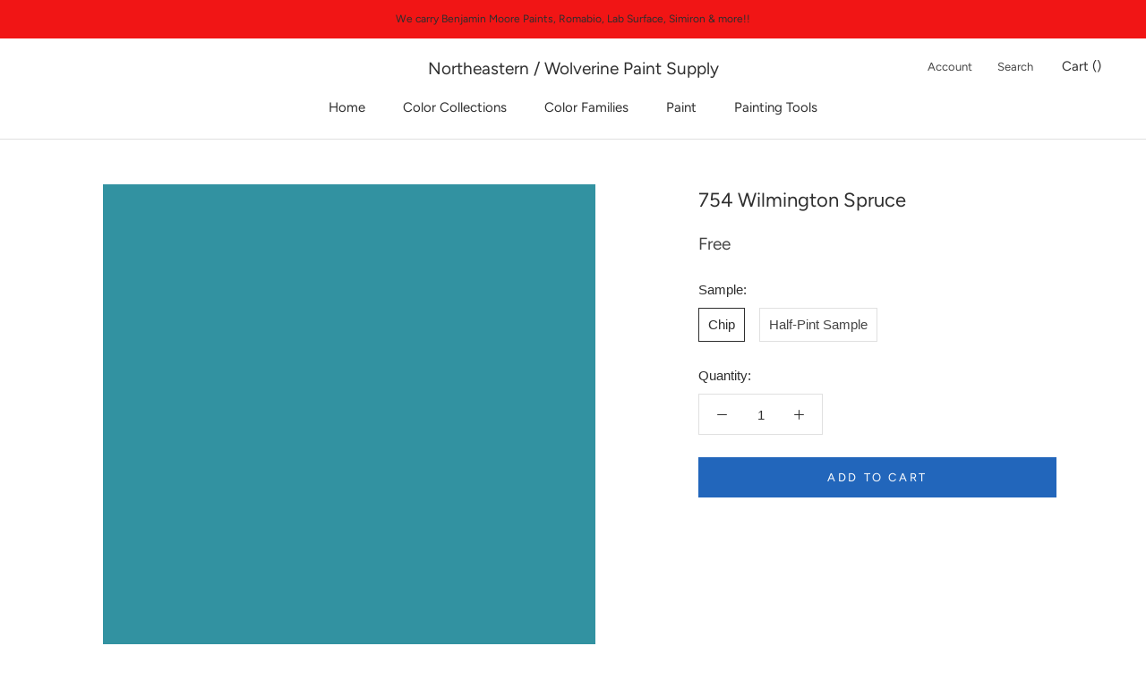

--- FILE ---
content_type: text/html; charset=utf-8
request_url: https://shop.wolverinepaintsupply.com/collections/bmc?page=2&view=colors
body_size: 5714
content:

{

  "colors" : [
    
      {"handle": "251-seville-tan", "title": "251 Seville Tan", "featured_image": "products/A58B54.png"}
    ,
      {"handle": "252-olivetone", "title": "252 Olivetone", "featured_image": "products/967E4E.png"}
    ,
      {"handle": "253-natural-beech", "title": "253 Natural Beech", "featured_image": "products/EEE5C7.png"}
    ,
      {"handle": "254-woven-jacquard", "title": "254 Woven Jacquard", "featured_image": "products/E5D9B2.png"}
    ,
      {"handle": "255-heirloom-gold", "title": "255 Heirloom Gold", "featured_image": "products/DACA9C.png"}
    ,
      {"handle": "256-westwood-tan", "title": "256 Westwood Tan", "featured_image": "products/C9B37A.png"}
    ,
      {"handle": "257-honey-oak", "title": "257 Honey Oak", "featured_image": "products/C5B077.png"}
    ,
      {"handle": "258-acorn-squash", "title": "258 Acorn Squash", "featured_image": "products/B19557.png"}
    ,
      {"handle": "259-brazen", "title": "259 Brazen", "featured_image": "products/9D8246.png"}
    ,
      {"handle": "260-swans-mill-cream", "title": "260 Swans Mill Cream", "featured_image": "products/F4EACA.png"}
    ,
      {"handle": "261-norfolk-cream", "title": "261 Norfolk Cream", "featured_image": "products/ECE3C1.png"}
    ,
      {"handle": "262-golden-hills", "title": "262 Golden Hills", "featured_image": "products/E1D5AA.png"}
    ,
      {"handle": "263-spring-morning", "title": "263 Spring Morning", "featured_image": "products/DACEA1.png"}
    ,
      {"handle": "264-wandering-heart", "title": "264 Wandering Heart", "featured_image": "products/D1BB81.png"}
    ,
      {"handle": "265-gemstone", "title": "265 Gemstone", "featured_image": "products/CAB275.png"}
    ,
      {"handle": "266-egyptian-sand", "title": "266 Egyptian Sand", "featured_image": "products/B09755.png"}
    ,
      {"handle": "267-canvas", "title": "267 Canvas", "featured_image": "products/F3EBD6.png"}
    ,
      {"handle": "268-oatmeal", "title": "268 Oatmeal", "featured_image": "products/ECE3CA.png"}
    ,
      {"handle": "269-almond-bisque", "title": "269 Almond Bisque", "featured_image": "products/E7DBBB.png"}
    ,
      {"handle": "270-straw-hat", "title": "270 Straw Hat", "featured_image": "products/D9C9A1.png"}
    ,
      {"handle": "271-barley-grass", "title": "271 Barley Grass", "featured_image": "products/C8B180.png"}
    ,
      {"handle": "272-avant-garde", "title": "272 Avant Garde", "featured_image": "products/C1A977.png"}
    ,
      {"handle": "273-sandalwood", "title": "273 Sandalwood", "featured_image": "products/B19B67.png"}
    ,
      {"handle": "274-santo-domingo-cream", "title": "274 Santo Domingo Cream", "featured_image": "products/F3E4B6.png"}
    ,
      {"handle": "275-banana-cream", "title": "275 Banana Cream", "featured_image": "products/EADBA1.png"}
    ,
      {"handle": "276-cambridge-heights", "title": "276 Cambridge Heights", "featured_image": "products/EADA99.png"}
    ,
      {"handle": "277-freedom-trail", "title": "277 Freedom Trail", "featured_image": "products/E1CC81.png"}
    ,
      {"handle": "278-angel-s-trumpet", "title": "278 Angel's Trumpet", "featured_image": "products/D2BD65.png"}
    ,
      {"handle": "279-hollywood-gold", "title": "279 Hollywood Gold", "featured_image": "products/CAAB55.png"}
    ,
      {"handle": "280-renaissance-gold", "title": "280 Renaissance Gold", "featured_image": "products/AB8F4E.png"}
    ,
      {"handle": "281-citron-e", "title": "281 Citronée", "featured_image": "products/F3EDD1.png"}
    ,
      {"handle": "282-counting-stars", "title": "282 Counting Stars", "featured_image": "products/F7F0CE.png"}
    ,
      {"handle": "283-calla-lily", "title": "283 Calla Lily", "featured_image": "products/F7ECBA.png"}
    ,
      {"handle": "284-copacabana", "title": "284 Copacabana", "featured_image": "products/F3E4A0.png"}
    ,
      {"handle": "285-treasure-trove", "title": "285 Treasure Trove", "featured_image": "products/E6D281.png"}
    ,
      {"handle": "286-luxurious-gold", "title": "286 Luxurious Gold", "featured_image": "products/D6BD68.png"}
    ,
      {"handle": "287-french-quarter-gold", "title": "287 French Quarter Gold", "featured_image": "products/C6A447.png"}
    ,
      {"handle": "288-north-star", "title": "288 North Star", "featured_image": "products/F4EDCC.png"}
    ,
      {"handle": "289-pale-moon", "title": "289 Pale Moon", "featured_image": "products/F3E7BE.png"}
    ,
      {"handle": "290-fresh-butter", "title": "290 Fresh Butter", "featured_image": "products/F1DF9F.png"}
    ,
      {"handle": "291-laguna-yellow", "title": "291 Laguna Yellow", "featured_image": "products/EBD689.png"}
    ,
      {"handle": "292-goldfield", "title": "292 Goldfield", "featured_image": "products/EAD180.png"}
    ,
      {"handle": "293-showtime", "title": "293 Showtime", "featured_image": "products/E4C368.png"}
    ,
      {"handle": "294-golden-bounty", "title": "294 Golden Bounty", "featured_image": "products/D0A647.png"}
    ,
      {"handle": "295-candlelit-dinner", "title": "295 Candlelit Dinner", "featured_image": "products/FAEEC5.png"}
    ,
      {"handle": "296-good-vibrations", "title": "296 Good Vibrations", "featured_image": "products/FDE9B5.png"}
    ,
      {"handle": "297-golden-honey", "title": "297 Golden Honey", "featured_image": "products/FAE1A0.png"}
    ,
      {"handle": "298-broadway-lights", "title": "298 Broadway Lights", "featured_image": "products/F3D27F.png"}
    ,
      {"handle": "299-firefly", "title": "299 Firefly", "featured_image": "products/EEC463.png"}
    ,
      {"handle": "300-luminous-days", "title": "300 Luminous Days", "featured_image": "products/EFBC50.png"}
    ,
      {"handle": "301-glen-ridge-gold", "title": "301 Glen Ridge Gold", "featured_image": "products/E2AD4A.png"}
    ,
      {"handle": "302-you-are-my-sunshine", "title": "302 You Are My Sunshine", "featured_image": "products/FAEFCE.png"}
    ,
      {"handle": "303-old-world-romance", "title": "303 Old World Romance", "featured_image": "products/FBEBC1.png"}
    ,
      {"handle": "304-shooting-star", "title": "304 Shooting Star", "featured_image": "products/FCE6B0.png"}
    ,
      {"handle": "305-country-comfort", "title": "305 Country Comfort", "featured_image": "products/F9D795.png"}
    ,
      {"handle": "306-lion-heart", "title": "306 Lion Heart", "featured_image": "products/F5CA79.png"}
    ,
      {"handle": "307-corn-husk", "title": "307 Corn Husk", "featured_image": "products/F7BC57.png"}
    ,
      {"handle": "308-golden-vista", "title": "308 Golden Vista", "featured_image": "products/E4A039.png"}
    ,
      {"handle": "309-ambiance", "title": "309 Ambiance", "featured_image": "products/F8EECC.png"}
    ,
      {"handle": "310-popcorn-kernel", "title": "310 Popcorn Kernel", "featured_image": "products/FCE9B6.png"}
    ,
      {"handle": "311-squish-squash", "title": "311 Squish-Squash", "featured_image": "products/FDE7A5.png"}
    ,
      {"handle": "312-crowne-hill-yellow", "title": "312 Crowne Hill Yellow", "featured_image": "products/FBDB90.png"}
    ,
      {"handle": "313-golden-groves", "title": "313 Golden Groves", "featured_image": "products/FACF70.png"}
    ,
      {"handle": "314-imperial-yellow", "title": "314 Imperial Yellow", "featured_image": "products/FCC550.png"}
    ,
      {"handle": "315-oxford-gold", "title": "315 Oxford Gold", "featured_image": "products/FFBD46.png"}
    ,
      {"handle": "316-pernod", "title": "316 Pernod", "featured_image": "products/FAF1C6.png"}
    ,
      {"handle": "317-hay-stack", "title": "317 Hay Stack", "featured_image": "products/FDEEB2.png"}
    ,
      {"handle": "318-little-angel", "title": "318 Little Angel", "featured_image": "products/FFEBA2.png"}
    ,
      {"handle": "319-dalila", "title": "319 Dalila", "featured_image": "products/FEE181.png"}
    ,
      {"handle": "320-amarillo", "title": "320 Amarillo", "featured_image": "products/FDDA66.png"}
    ,
      {"handle": "321-viking-yellow", "title": "321 Viking Yellow", "featured_image": "products/FFCF30.png"}
    ,
      {"handle": "322-abstracta", "title": "322 Abstracta", "featured_image": "products/FECA25.png"}
    ,
      {"handle": "323-lightning-bolt", "title": "323 Lightning Bolt", "featured_image": "products/FAF1C5.png"}
    ,
      {"handle": "324-little-dipper", "title": "324 Little Dipper", "featured_image": "products/FCF0B6.png"}
    ,
      {"handle": "325-wildflowers", "title": "325 Wildflowers", "featured_image": "products/FCEBA2.png"}
    ,
      {"handle": "326-good-morning-sunshine", "title": "326 Good Morning Sunshine", "featured_image": "products/F9E584.png"}
    ,
      {"handle": "327-pure-joy", "title": "327 Pure Joy", "featured_image": "products/FDE269.png"}
    ,
      {"handle": "328-sunbeam", "title": "328 Sunbeam", "featured_image": "products/FBDE61.png"}
    ,
      {"handle": "329-golden-orchards", "title": "329 Golden Orchards", "featured_image": "products/FFD851.png"}
    ,
      {"handle": "330-palm-coast-pale", "title": "330 Palm Coast Pale", "featured_image": "products/F8F3D5.png"}
    ,
      {"handle": "331-lemon-souffl", "title": "331 Lemon Soufflé", "featured_image": "products/F8F0C4.png"}
    ,
      {"handle": "332-banan-appeal", "title": "332 Banan-Appeal", "featured_image": "products/FAF1B8.png"}
    ,
      {"handle": "333-pineapple-grove", "title": "333 Pineapple Grove", "featured_image": "products/FAEA9E.png"}
    ,
      {"handle": "334-limon", "title": "334 Limon", "featured_image": "products/F7E481.png"}
    ,
      {"handle": "335-delightful-yellow", "title": "335 Delightful Yellow", "featured_image": "products/F8E165.png"}
    ,
      {"handle": "336-bold-yellow", "title": "336 Bold Yellow", "featured_image": "products/FFDD39.png"}
    ,
      {"handle": "337-old-straw-hat", "title": "337 Old Straw Hat", "featured_image": "products/F9F2CA.png"}
    ,
      {"handle": "338-early-dawn", "title": "338 Early Dawn", "featured_image": "products/FAF1BB.png"}
    ,
      {"handle": "339-lemon-grass", "title": "339 Lemon Grass", "featured_image": "products/FCEB9D.png"}
    ,
      {"handle": "340-lightning-bug", "title": "340 Lightning Bug", "featured_image": "products/F7E27D.png"}
    ,
      {"handle": "341-fiesta-yellow", "title": "341 Fiesta Yellow", "featured_image": "products/FADE60.png"}
    ,
      {"handle": "342-glimmer", "title": "342 Glimmer", "featured_image": "products/F7D64F.png"}
    ,
      {"handle": "343-sunrays", "title": "343 Sunrays", "featured_image": "products/F0C933.png"}
    ,
      {"handle": "344-halifax-cream", "title": "344 Halifax Cream", "featured_image": "products/F7EFD1.png"}
    ,
      {"handle": "345-winter-sunshine", "title": "345 Winter Sunshine", "featured_image": "products/F9EFC5.png"}
    ,
      {"handle": "346-yellow-lilies", "title": "346 Yellow Lilies", "featured_image": "products/F4E8AE.png"}
    ,
      {"handle": "347-sunshine-on-the-bay", "title": "347 Sunshine on the Bay", "featured_image": "products/F3E49C.png"}
    ,
      {"handle": "348-inner-glow", "title": "348 Inner Glow", "featured_image": "products/F1DA76.png"}
    ,
      {"handle": "349-yellow-brick-road", "title": "349 Yellow Brick Road", "featured_image": "products/F1CC54.png"}
    ,
      {"handle": "350-sun-valley", "title": "350 Sun Valley", "featured_image": "products/E4BC3B.png"}
    ,
      {"handle": "351-falling-star", "title": "351 Falling Star", "featured_image": "products/F8F3C5.png"}
    ,
      {"handle": "352-sun-city", "title": "352 Sun City", "featured_image": "products/F8ECA9.png"}
    ,
      {"handle": "353-yellow-roses", "title": "353 Yellow Roses", "featured_image": "products/F6E485.png"}
    ,
      {"handle": "354-cheerful", "title": "354 Cheerful", "featured_image": "products/F3DD64.png"}
    ,
      {"handle": "355-majestic-yellow", "title": "355 Majestic Yellow", "featured_image": "products/ECD559.png"}
    ,
      {"handle": "356-sunny-afternoon", "title": "356 Sunny Afternoon", "featured_image": "products/EDD24F.png"}
    ,
      {"handle": "357-yellow-hibiscus", "title": "357 Yellow Hibiscus", "featured_image": "products/E2C839.png"}
    ,
      {"handle": "358-fun-in-the-sun", "title": "358 Fun in the Sun", "featured_image": "products/F9F1B8.png"}
    ,
      {"handle": "359-lightning-storm", "title": "359 Lightning Storm", "featured_image": "products/F8EDA8.png"}
    ,
      {"handle": "360-san-fernando-sunshine", "title": "360 San Fernando Sunshine", "featured_image": "products/F7E78F.png"}
    ,
      {"handle": "361-no-nonsense", "title": "361 No-Nonsense", "featured_image": "products/F8E47B.png"}
    ,
      {"handle": "362-st-elmo-s-fire", "title": "362 St. Elmo's Fire", "featured_image": "products/F1DA57.png"}
    ,
      {"handle": "363-lemon-grove", "title": "363 Lemon Grove", "featured_image": "products/E8D24A.png"}
    ,
      {"handle": "364-citrus-burst", "title": "364 Citrus Burst", "featured_image": "products/D2C13D.png"}
    ,
      {"handle": "365-light-of-the-moon", "title": "365 Light of the Moon", "featured_image": "products/F7F0C5.png"}
    ,
      {"handle": "366-san-pedro-morning", "title": "366 San Pedro Morning", "featured_image": "products/F4EBB6.png"}
    ,
      {"handle": "367-sunny-side-up", "title": "367 Sunny Side Up", "featured_image": "products/EEE3A4.png"}
    ,
      {"handle": "368-city-scape-morning", "title": "368 City Scape Morning", "featured_image": "products/ECDF9B.png"}
    ,
      {"handle": "369-mulholland-yellow", "title": "369 Mulholland Yellow", "featured_image": "products/E7D887.png"}
    ,
      {"handle": "370-yellow-tone", "title": "370 Yellow Tone", "featured_image": "products/E2D06D.png"}
    ,
      {"handle": "371-bright-gold", "title": "371 Bright Gold", "featured_image": "products/CDBC47.png"}
    ,
      {"handle": "372-vanilla-cookie", "title": "372 Vanilla Cookie", "featured_image": "products/F6EFD1.png"}
    ,
      {"handle": "373-yellow-iris", "title": "373 Yellow Iris", "featured_image": "products/F2E9C1.png"}
    ,
      {"handle": "374-luminaire", "title": "374 Luminaire", "featured_image": "products/EAE0B1.png"}
    ,
      {"handle": "375-yellow-clover", "title": "375 Yellow Clover", "featured_image": "products/E6D89E.png"}
    ,
      {"handle": "376-mother-earth", "title": "376 Mother Earth", "featured_image": "products/DBC988.png"}
    ,
      {"handle": "377-mustard-field", "title": "377 Mustard Field", "featured_image": "products/D0BC68.png"}
    ,
      {"handle": "378-gibson-gold", "title": "378 Gibson Gold", "featured_image": "products/BFA653.png"}
    ,
      {"handle": "379-hawthorne-green", "title": "379 Hawthorne Green", "featured_image": "products/ECE6C6.png"}
    ,
      {"handle": "380-stanhope-yellow", "title": "380 Stanhope Yellow", "featured_image": "products/E6E0B9.png"}
    ,
      {"handle": "381-sesame", "title": "381 Sesame", "featured_image": "products/DBD6A7.png"}
    ,
      {"handle": "382-artichoke-hearts", "title": "382 Artichoke Hearts", "featured_image": "products/D5C589.png"}
    ,
      {"handle": "383-meadow-view", "title": "383 Meadow View", "featured_image": "products/C4B473.png"}
    ,
      {"handle": "384-turning-leaf", "title": "384 Turning Leaf", "featured_image": "products/B3A358.png"}
    ,
      {"handle": "385-savannah-moss", "title": "385 Savannah Moss", "featured_image": "products/AD9B4A.png"}
    ,
      {"handle": "387-jasper-opal", "title": "387 Jasper Opal", "featured_image": "products/F3EDC1.png"}
    ,
      {"handle": "388-cypress-grove", "title": "388 Cypress Grove", "featured_image": "products/EEE7B0.png"}
    ,
      {"handle": "389-sweet-pear", "title": "389 Sweet Pear", "featured_image": "products/E3DA9B.png"}
    ,
      {"handle": "390-golden-delicious", "title": "390 Golden Delicious", "featured_image": "products/D9CD7A.png"}
    ,
      {"handle": "391-sweet-vibrations", "title": "391 Sweet Vibrations", "featured_image": "products/C7BC60.png"}
    ,
      {"handle": "392-olive-tree", "title": "392 Olive Tree", "featured_image": "products/AEA44A.png"}
    ,
      {"handle": "393-lime-ricky", "title": "393 Lime Ricky", "featured_image": "products/F1F3CA.png"}
    ,
      {"handle": "394-lemon-twist", "title": "394 Lemon Twist", "featured_image": "products/ECF0BA.png"}
    ,
      {"handle": "395-apples-and-pears", "title": "395 Apples and Pears", "featured_image": "products/E0E89B.png"}
    ,
      {"handle": "396-chic-lime", "title": "396 Chic Lime", "featured_image": "products/D8DE7B.png"}
    ,
      {"handle": "397-chamomile", "title": "397 Chamomile", "featured_image": "products/D3D95D.png"}
    ,
      {"handle": "398-flower-power", "title": "398 Flower Power", "featured_image": "products/CECE4A.png"}
    ,
      {"handle": "399-exotic-lime", "title": "399 Exotic Lime", "featured_image": "products/CACA35.png"}
    ,
      {"handle": "400-polar-lights", "title": "400 Polar Lights", "featured_image": "products/E8F0C3.png"}
    ,
      {"handle": "401-sour-apple", "title": "401 Sour Apple", "featured_image": "products/E2ECB4.png"}
    ,
      {"handle": "402-neon", "title": "402 Neon", "featured_image": "products/D9E8A1.png"}
    ,
      {"handle": "403-candy-green", "title": "403 Candy Green", "featured_image": "products/CCDB79.png"}
    ,
      {"handle": "404-electric-slide", "title": "404 Electric Slide", "featured_image": "products/C5D25B.png"}
    ,
      {"handle": "405-perennial", "title": "405 Perennial", "featured_image": "products/A7B554.png"}
    ,
      {"handle": "406-huntington-green", "title": "406 Huntington Green", "featured_image": "products/95A54E.png"}
    ,
      {"handle": "407-lime-accent", "title": "407 Lime Accent", "featured_image": "products/E5F1CF.png"}
    ,
      {"handle": "408-light-green", "title": "408 Light Green", "featured_image": "products/E1EFC2.png"}
    ,
      {"handle": "409-apple-froth", "title": "409 Apple Froth", "featured_image": "products/DCEDBB.png"}
    ,
      {"handle": "410-citron-cocktail", "title": "410 Citron Cocktail", "featured_image": "products/D1E8A5.png"}
    ,
      {"handle": "411-celtic-folklore", "title": "411 Celtic Folklore", "featured_image": "products/CAE392.png"}
    ,
      {"handle": "412-springhill-green", "title": "412 Springhill Green", "featured_image": "products/A5C667.png"}
    ,
      {"handle": "413-blooming-grove", "title": "413 Blooming Grove", "featured_image": "products/9BB95B.png"}
    ,
      {"handle": "414-wispy-green", "title": "414 Wispy Green", "featured_image": "products/EBF3CB.png"}
    ,
      {"handle": "415-riverdale-green", "title": "415 Riverdale Green", "featured_image": "products/E1F0BA.png"}
    ,
      {"handle": "416-tasty-apple", "title": "416 Tasty Apple", "featured_image": "products/D4E898.png"}
    ,
      {"handle": "417-feel-the-energy", "title": "417 Feel the Energy", "featured_image": "products/BEDD78.png"}
    ,
      {"handle": "418-willow-springs-green", "title": "418 Willow Springs Green", "featured_image": "products/AAD76A.png"}
    ,
      {"handle": "419-malachy-green", "title": "419 Malachy Green", "featured_image": "products/95CB54.png"}
    ,
      {"handle": "420-apple-lime-cocktail", "title": "420 Apple Lime Cocktail", "featured_image": "products/78B942.png"}
    ,
      {"handle": "421-green-cove-springs", "title": "421 Green Cove Springs", "featured_image": "products/E2F1D1.png"}
    ,
      {"handle": "422-new-retro", "title": "422 New Retro", "featured_image": "products/D8EDC4.png"}
    ,
      {"handle": "423-pine-sprigs", "title": "423 Pine Sprigs", "featured_image": "products/CFE8B9.png"}
    ,
      {"handle": "424-scenic-view", "title": "424 Scenic View", "featured_image": "products/C4E0AC.png"}
    ,
      {"handle": "425-lime-twist", "title": "425 Lime Twist", "featured_image": "products/ADD18A.png"}
    ,
      {"handle": "426-fresh-grass", "title": "426 Fresh Grass", "featured_image": "products/9EC479.png"}
    ,
      {"handle": "427-napa-vineyards", "title": "427 Napa Vineyards", "featured_image": "products/83AC58.png"}
    ,
      {"handle": "428-cucumber", "title": "428 Cucumber", "featured_image": "products/DCE8CF.png"}
    ,
      {"handle": "429-garland-green", "title": "429 Garland Green", "featured_image": "products/D2DFBF.png"}
    ,
      {"handle": "430-landscape", "title": "430 Landscape", "featured_image": "products/BFCEA8.png"}
    ,
      {"handle": "431-central-park", "title": "431 Central Park", "featured_image": "products/A7B989.png"}
    ,
      {"handle": "432-grenada-green", "title": "432 Grenada Green", "featured_image": "products/9BAF7B.png"}
    ,
      {"handle": "433-forest-hills-green", "title": "433 Forest Hills Green", "featured_image": "products/839462.png"}
    ,
      {"handle": "434-herb-garden", "title": "434 Herb Garden", "featured_image": "products/627649.png"}
    ,
      {"handle": "435-fresh-dew", "title": "435 Fresh Dew", "featured_image": "products/DCE3D0.png"}
    ,
      {"handle": "436-mint-chocolate-chip", "title": "436 Mint Chocolate Chip", "featured_image": "products/D4DECB.png"}
    ,
      {"handle": "437-pine-barrens", "title": "437 Pine Barrens", "featured_image": "products/CFDAC4.png"}
    ,
      {"handle": "438-spring-valley", "title": "438 Spring Valley", "featured_image": "products/C0CBB1.png"}
    ,
      {"handle": "439-palisades-park", "title": "439 Palisades Park", "featured_image": "products/A9B595.png"}
    ,
      {"handle": "440-land-of-liberty", "title": "440 Land of Liberty", "featured_image": "products/889672.png"}
    ,
      {"handle": "441-alligator-alley", "title": "441 Alligator Alley", "featured_image": "products/626D51.png"}
    ,
      {"handle": "442-jack-and-the-beanstalk", "title": "442 Jack and the Beanstalk", "featured_image": "products/CBD8C6.png"}
    ,
      {"handle": "443-desert-green", "title": "443 Desert Green", "featured_image": "products/BAC9B4.png"}
    ,
      {"handle": "444-cedar-grove", "title": "444 Cedar Grove", "featured_image": "products/AABBA5.png"}
    ,
      {"handle": "445-greenwich-village", "title": "445 Greenwich Village", "featured_image": "products/93A58C.png"}
    ,
      {"handle": "446-pinelands", "title": "446 Pinelands", "featured_image": "products/70816B.png"}
    ,
      {"handle": "447-holiday-wreath", "title": "447 Holiday Wreath", "featured_image": "products/5B6A5B.png"}
    ,
      {"handle": "448-dakota-shadow", "title": "448 Dakota Shadow", "featured_image": "products/515D51.png"}
    ,
      {"handle": "449-serene-breeze", "title": "449 Serene Breeze", "featured_image": "products/CDDED3.png"}
    ,
      {"handle": "450-nob-hill-sage", "title": "450 Nob Hill Sage", "featured_image": "products/BFD1BF.png"}
    ,
      {"handle": "451-pine-forest", "title": "451 Pine Forest", "featured_image": "products/AEC1AD.png"}
    ,
      {"handle": "452-norway-spruce", "title": "452 Norway Spruce", "featured_image": "products/9BAD97.png"}
    ,
      {"handle": "453-adirondack-green", "title": "453 Adirondack Green", "featured_image": "products/88977E.png"}
    ,
      {"handle": "454-cedar-path", "title": "454 Cedar Path", "featured_image": "products/75866E.png"}
    ,
      {"handle": "455-sweet-basil", "title": "455 Sweet Basil", "featured_image": "products/56664E.png"}
    ,
      {"handle": "456-north-shore-green", "title": "456 North Shore Green", "featured_image": "products/D5E0D5.png"}
    ,
      {"handle": "457-icy-morn", "title": "457 Icy Morn", "featured_image": "products/CED9CC.png"}
    ,
      {"handle": "458-sage-tint", "title": "458 Sage Tint", "featured_image": "products/BFCDC2.png"}
    ,
      {"handle": "459-woodland-green", "title": "459 Woodland Green", "featured_image": "products/B3C2B5.png"}
    ,
      {"handle": "460-herb-bouquet", "title": "460 Herb Bouquet", "featured_image": "products/97A493.png"}
    ,
      {"handle": "461-rosepine", "title": "461 Rosepine", "featured_image": "products/737E6B.png"}
    ,
      {"handle": "462-vintage-vogue", "title": "462 Vintage Vogue", "featured_image": "products/565D4F.png"}
    ,
      {"handle": "463-woodland-white", "title": "463 Woodland White", "featured_image": "products/E2E7DC.png"}
    ,
      {"handle": "464-thornton-sage", "title": "464 Thornton Sage", "featured_image": "products/D2D9CA.png"}
    ,
      {"handle": "465-antique-jade", "title": "465 Antique Jade", "featured_image": "products/BBC6B7.png"}
    ,
      {"handle": "466-garden-path", "title": "466 Garden Path", "featured_image": "products/A7B4A2.png"}
    ,
      {"handle": "467-high-park", "title": "467 High Park", "featured_image": "products/8C9985.png"}
    ,
      {"handle": "468-cambridge-green", "title": "468 Cambridge Green", "featured_image": "products/737F6A.png"}
    ,
      {"handle": "469-backwoods", "title": "469 Backwoods", "featured_image": "products/586251.png"}
    ,
      {"handle": "470-par-four", "title": "470 Par Four", "featured_image": "products/D1D7C7.png"}
    ,
      {"handle": "471-tea-light", "title": "471 Tea Light", "featured_image": "products/C9D0BF.png"}
    ,
      {"handle": "472-aganthus-green", "title": "472 Aganthus Green", "featured_image": "products/B9C0AD.png"}
    ,
      {"handle": "473-weekend-getaway", "title": "473 Weekend Getaway", "featured_image": "products/A5AA92.png"}
    ,
      {"handle": "474-mistletoe", "title": "474 Mistletoe", "featured_image": "products/939880.png"}
    ,
      {"handle": "475-gal-pagos-green", "title": "475 Galápagos Green", "featured_image": "products/7B8068.png"}
    ,
      {"handle": "476-jade-romanesque", "title": "476 Jade Romanesque", "featured_image": "products/61644F.png"}
    ,
      {"handle": "477-stolen-moments", "title": "477 Stolen Moments", "featured_image": "products/DFE2C6.png"}
    ,
      {"handle": "478-sweet-caroline", "title": "478 Sweet Caroline", "featured_image": "products/D5DBB9.png"}
    ,
      {"handle": "479-apple-blossom", "title": "479 Apple Blossom", "featured_image": "products/CAD2AD.png"}
    ,
      {"handle": "480-lily-pad", "title": "480 Lily Pad", "featured_image": "products/B9C2A2.png"}
    ,
      {"handle": "481-dill-weed", "title": "481 Dill Weed", "featured_image": "products/ABB18E.png"}
    ,
      {"handle": "482-misted-fern", "title": "482 Misted Fern", "featured_image": "products/969A72.png"}
    ,
      {"handle": "483-home-on-the-range", "title": "483 Home on the Range", "featured_image": "products/80835C.png"}
    ,
      {"handle": "484-green-frapp", "title": "484 Green Frappé", "featured_image": "products/E4E7D2.png"}
    ,
      {"handle": "485-mosaic-glass", "title": "485 Mosaic Glass", "featured_image": "products/D4DABF.png"}
    ,
      {"handle": "486-spring-meadow", "title": "486 Spring Meadow", "featured_image": "products/C7CDAD.png"}
    ,
      {"handle": "487-liberty-park", "title": "487 Liberty Park", "featured_image": "products/AEB68E.png"}
    ,
      {"handle": "488-mountain-lane", "title": "488 Mountain Lane", "featured_image": "products/959D6E.png"}
    ,
      {"handle": "489-oak-grove", "title": "489 Oak Grove", "featured_image": "products/777E55.png"}
    ,
      {"handle": "490-pine-brook", "title": "490 Pine Brook", "featured_image": "products/6E7450.png"}
    ,
      {"handle": "491-springview-green", "title": "491 Springview Green", "featured_image": "products/E2E3CC.png"}
    ,
      {"handle": "492-dune-grass", "title": "492 Dune Grass", "featured_image": "products/DAD9BE.png"}
    ,
      {"handle": "493-harbor-town", "title": "493 Harbor Town", "featured_image": "products/CBCBAD.png"}
    ,
      {"handle": "494-lewiville-green", "title": "494 Lewiville Green", "featured_image": "products/B9B790.png"}
    ,
      {"handle": "495-hillside-green", "title": "495 Hillside Green", "featured_image": "products/A2A175.png"}
    ,
      {"handle": "496-chopped-dill", "title": "496 Chopped Dill", "featured_image": "products/827F57.png"}
    ,
      {"handle": "497-shady-lane", "title": "497 Shady Lane", "featured_image": "products/76754D.png"}
    ,
      {"handle": "498-glade-green", "title": "498 Glade Green", "featured_image": "products/DDE1CA.png"}
    ,
      {"handle": "499-glazed-green", "title": "499 Glazed Green", "featured_image": "products/D6DABF.png"}
    ,
      {"handle": "500-maidenhair-fern", "title": "500 Maidenhair Fern", "featured_image": "products/CCCFAE.png"}
    ,
      {"handle": "501-mesquite", "title": "501 Mesquite", "featured_image": "products/C3C6A4.png"}
    
  ],
  "nextpage" : "/collections/bmc?page=3&view=colors"

}

--- FILE ---
content_type: text/html; charset=utf-8
request_url: https://shop.wolverinepaintsupply.com/collections/bmc?page=4&view=colors
body_size: 5710
content:

{

  "colors" : [
    
      {"handle": "752-how-blue-am-i", "title": "752 How Blue Am I?", "featured_image": "products/84C5CE.png"}
    ,
      {"handle": "753-santa-clara", "title": "753 Santa Clara", "featured_image": "products/57ABB7.png"}
    ,
      {"handle": "754-wilmington-spruce", "title": "754 Wilmington Spruce", "featured_image": "products/3292A1.png"}
    ,
      {"handle": "755-salzburg-blue", "title": "755 Salzburg Blue", "featured_image": "products/2C8392.png"}
    ,
      {"handle": "756-varsity-blues", "title": "756 Varsity Blues", "featured_image": "products/226977.png"}
    ,
      {"handle": "757-california-breeze", "title": "757 California Breeze", "featured_image": "products/9ED9E2.png"}
    ,
      {"handle": "758-rhythm-and-blues", "title": "758 Rhythm and Blues", "featured_image": "products/8AD0DB.png"}
    ,
      {"handle": "759-madison-avenue", "title": "759 Madison Avenue", "featured_image": "products/6BC0CE.png"}
    ,
      {"handle": "760-baltimore-sky", "title": "760 Baltimore Sky", "featured_image": "products/45ADBE.png"}
    ,
      {"handle": "761-meridian-blue", "title": "761 Meridian Blue", "featured_image": "products/0493A7.png"}
    ,
      {"handle": "762-pacific-palisades", "title": "762 Pacific Palisades", "featured_image": "products/008299.png"}
    ,
      {"handle": "763-coat-of-arms", "title": "763 Coat of Arms", "featured_image": "products/3C6C7A.png"}
    ,
      {"handle": "764-crystal-springs", "title": "764 Crystal Springs", "featured_image": "products/C8E6EA.png"}
    ,
      {"handle": "765-skyscraper", "title": "765 Skyscraper", "featured_image": "products/B7DFE5.png"}
    ,
      {"handle": "766-delano-waters", "title": "766 Delano Waters", "featured_image": "products/A0D6E2.png"}
    ,
      {"handle": "767-graceful-sea", "title": "767 Graceful Sea", "featured_image": "products/76C2D7.png"}
    ,
      {"handle": "768-atlantis-blue", "title": "768 Atlantis Blue", "featured_image": "products/54B1C9.png"}
    ,
      {"handle": "769-dream-i-can-fly", "title": "769 Dream I Can Fly", "featured_image": "products/1FA0C1.png"}
    ,
      {"handle": "770-americana", "title": "770 Americana", "featured_image": "products/007594.png"}
    ,
      {"handle": "771-blue-allure", "title": "771 Blue Allure", "featured_image": "products/C0DFE7.png"}
    ,
      {"handle": "772-hawaiian-breeze", "title": "772 Hawaiian Breeze", "featured_image": "products/ABD3E2.png"}
    ,
      {"handle": "773-athenian-blue", "title": "773 Athenian Blue", "featured_image": "products/83B8D0.png"}
    ,
      {"handle": "774-i-ve-got-the-blues", "title": "774 I've Got the Blues", "featured_image": "products/6AA4BE.png"}
    ,
      {"handle": "775-poolside", "title": "775 Poolside", "featured_image": "products/5394B4.png"}
    ,
      {"handle": "776-santa-monica-blue", "title": "776 Santa Monica Blue", "featured_image": "products/3A6E8C.png"}
    ,
      {"handle": "777-summer-nights", "title": "777 Summer Nights", "featured_image": "products/34586C.png"}
    ,
      {"handle": "778-skylark-song", "title": "778 Skylark Song", "featured_image": "products/B4DBEA.png"}
    ,
      {"handle": "779-fairview-blue", "title": "779 Fairview Blue", "featured_image": "products/A9D4E7.png"}
    ,
      {"handle": "780-crisp-morning-air", "title": "780 Crisp Morning Air", "featured_image": "products/9BCEE5.png"}
    ,
      {"handle": "781-st-lucia-skies", "title": "781 St. Lucia Skies", "featured_image": "products/7DBCDB.png"}
    ,
      {"handle": "782-blue-belle-island", "title": "782 Blue Belle Island", "featured_image": "products/5EABD1.png"}
    ,
      {"handle": "783-lake-tahoe", "title": "783 Lake Tahoe", "featured_image": "products/4298C4.png"}
    ,
      {"handle": "784-blue-macaw", "title": "784 Blue Macaw", "featured_image": "products/2474A3.png"}
    ,
      {"handle": "785-morning-glory", "title": "785 Morning Glory", "featured_image": "products/B7DDEB.png"}
    ,
      {"handle": "786-highland-breeze", "title": "786 Highland Breeze", "featured_image": "products/A4D4EC.png"}
    ,
      {"handle": "787-grandma-s-sweater", "title": "787 Grandma's Sweater", "featured_image": "products/94CCE7.png"}
    ,
      {"handle": "788-aquarius", "title": "788 Aquarius", "featured_image": "products/7BBDE1.png"}
    ,
      {"handle": "789-sea-to-shining-sea", "title": "789 Sea to Shining Sea", "featured_image": "products/6DB4DC.png"}
    ,
      {"handle": "790-bayberry-blue", "title": "790 Bayberry Blue", "featured_image": "products/3F9DD1.png"}
    ,
      {"handle": "791-paddington-blue", "title": "791 Paddington Blue", "featured_image": "products/1369A7.png"}
    ,
      {"handle": "792-mystical-blue", "title": "792 Mystical Blue", "featured_image": "products/CCE3EB.png"}
    ,
      {"handle": "793-watercolor-blue", "title": "793 Watercolor Blue", "featured_image": "products/B9D9E7.png"}
    ,
      {"handle": "794-paradise-view", "title": "794 Paradise View", "featured_image": "products/AED3E5.png"}
    ,
      {"handle": "795-faded-denim", "title": "795 Faded Denim", "featured_image": "products/97C3DF.png"}
    ,
      {"handle": "796-nova-scotia-blue", "title": "796 Nova Scotia Blue", "featured_image": "products/6BA3D0.png"}
    ,
      {"handle": "797-athens-blue", "title": "797 Athens Blue", "featured_image": "products/3D74AC.png"}
    ,
      {"handle": "798-blue-suede-shoes", "title": "798 Blue Suede Shoes", "featured_image": "products/2F5688.png"}
    ,
      {"handle": "799-mediterranean-breeze", "title": "799 Mediterranean Breeze", "featured_image": "products/B7D4E2.png"}
    ,
      {"handle": "800-palatial-skies", "title": "800 Palatial Skies", "featured_image": "products/A5C8DD.png"}
    ,
      {"handle": "801-blue-bayou", "title": "801 Blue Bayou", "featured_image": "products/92BAD4.png"}
    ,
      {"handle": "802-san-francisco-bay", "title": "802 San Francisco Bay", "featured_image": "products/79A7C5.png"}
    ,
      {"handle": "803-lazy-sunday", "title": "803 Lazy Sunday", "featured_image": "products/5E8FB6.png"}
    ,
      {"handle": "804-chicago-blues", "title": "804 Chicago Blues", "featured_image": "products/40729C.png"}
    ,
      {"handle": "805-new-york-state-of-mind", "title": "805 New York State of Mind", "featured_image": "products/355473.png"}
    ,
      {"handle": "806-breath-of-fresh-air", "title": "806 Breath of Fresh Air", "featured_image": "products/C9DDE5.png"}
    ,
      {"handle": "807-soft-sky", "title": "807 Soft Sky", "featured_image": "products/C1D7E4.png"}
    ,
      {"handle": "808-sapphire-ice", "title": "808 Sapphire Ice", "featured_image": "products/A1BFD5.png"}
    ,
      {"handle": "809-soft-jazz", "title": "809 Soft Jazz", "featured_image": "products/81A5C0.png"}
    ,
      {"handle": "810-blue-dragon", "title": "810 Blue Dragon", "featured_image": "products/6B8DB3.png"}
    ,
      {"handle": "811-old-glory", "title": "811 Old Glory", "featured_image": "products/396998.png"}
    ,
      {"handle": "812-blueberry-hill", "title": "812 Blueberry Hill", "featured_image": "products/335183.png"}
    ,
      {"handle": "813-sweet-bluette", "title": "813 Sweet Bluette", "featured_image": "products/D7E5EB.png"}
    ,
      {"handle": "814-jet-stream", "title": "814 Jet Stream", "featured_image": "products/C0D7E8.png"}
    ,
      {"handle": "815-swiss-blue", "title": "815 Swiss Blue", "featured_image": "products/A3C1E3.png"}
    ,
      {"handle": "816-aqua-marina", "title": "816 Aqua Marina", "featured_image": "products/8DADD9.png"}
    ,
      {"handle": "817-brazilian-blue", "title": "817 Brazilian Blue", "featured_image": "products/6E94CC.png"}
    ,
      {"handle": "818-watertown", "title": "818 Watertown", "featured_image": "products/5B7EB7.png"}
    ,
      {"handle": "819-southern-belle", "title": "819 Southern Belle", "featured_image": "products/41548C.png"}
    ,
      {"handle": "820-misty-blue", "title": "820 Misty Blue", "featured_image": "products/C7D5E4.png"}
    ,
      {"handle": "821-blue-ice", "title": "821 Blue Ice", "featured_image": "products/BACBDF.png"}
    ,
      {"handle": "822-riviera-azure", "title": "822 Riviera Azure", "featured_image": "products/9DB2D0.png"}
    ,
      {"handle": "823-steel-blue", "title": "823 Steel Blue", "featured_image": "products/879EBF.png"}
    ,
      {"handle": "824-yin-yang", "title": "824 Yin Yang", "featured_image": "products/6A82A8.png"}
    ,
      {"handle": "825-blue-nova", "title": "825 Blue Nova", "featured_image": "products/5B6D92.png"}
    ,
      {"handle": "826-stunning", "title": "826 Stunning", "featured_image": "products/414A62.png"}
    ,
      {"handle": "827-lake-placid", "title": "827 Lake Placid", "featured_image": "products/C5D3DF.png"}
    ,
      {"handle": "828-airway", "title": "828 Airway", "featured_image": "products/B4C5D7.png"}
    ,
      {"handle": "829-sunrise", "title": "829 Sunrise", "featured_image": "products/A5B7CD.png"}
    ,
      {"handle": "830-harlequin-blue", "title": "830 Harlequin Blue", "featured_image": "products/93A6BE.png"}
    ,
      {"handle": "831-stratford-blue", "title": "831 Stratford Blue", "featured_image": "products/7685A1.png"}
    ,
      {"handle": "832-blue-heron", "title": "832 Blue Heron", "featured_image": "products/5C6A85.png"}
    ,
      {"handle": "833-evening-sky", "title": "833 Evening Sky", "featured_image": "products/464956.png"}
    ,
      {"handle": "834-bright-and-early", "title": "834 Bright and Early", "featured_image": "products/C3D8E1.png"}
    ,
      {"handle": "835-grand-rapids", "title": "835 Grand Rapids", "featured_image": "products/BAD1DC.png"}
    ,
      {"handle": "836-sea-view", "title": "836 Sea View", "featured_image": "products/ADC6D4.png"}
    ,
      {"handle": "837-sheer-romance", "title": "837 Sheer Romance", "featured_image": "products/9AB4C7.png"}
    ,
      {"handle": "838-denim-wash", "title": "838 Denim Wash", "featured_image": "products/85A0B6.png"}
    ,
      {"handle": "839-old-blue-jeans", "title": "839 Old Blue Jeans", "featured_image": "products/6B89A3.png"}
    ,
      {"handle": "840-kensington-blue", "title": "840 Kensington Blue", "featured_image": "products/4B5A71.png"}
    ,
      {"handle": "841-snow-angel", "title": "841 Snow Angel", "featured_image": "products/EAF0E9.png"}
    ,
      {"handle": "842-green-cast", "title": "842 Green Cast", "featured_image": "products/D9E7DF.png"}
    ,
      {"handle": "843-taffeta-green", "title": "843 Taffeta Green", "featured_image": "products/D3E6DD.png"}
    ,
      {"handle": "844-aloe-vera", "title": "844 Aloe Vera", "featured_image": "products/EEF2EB.png"}
    ,
      {"handle": "845-emerald-vapor", "title": "845 Emerald Vapor", "featured_image": "products/E3EEE8.png"}
    ,
      {"handle": "846-come-sail-away", "title": "846 Come Sail Away", "featured_image": "products/DDEAE4.png"}
    ,
      {"handle": "847-sweet-dreams", "title": "847 Sweet Dreams", "featured_image": "products/D6E7E2.png"}
    ,
      {"handle": "848-lakeshore-green", "title": "848 Lakeshore Green", "featured_image": "products/D8EBE1.png"}
    ,
      {"handle": "849-carried-away", "title": "849 Carried Away", "featured_image": "products/D9EDE1.png"}
    ,
      {"handle": "850-reflection", "title": "850 Reflection", "featured_image": "products/D4EBDA.png"}
    ,
      {"handle": "851-tint-of-mint", "title": "851 Tint of Mint", "featured_image": "products/EAEFDF.png"}
    ,
      {"handle": "852-appalachian-green", "title": "852 Appalachian Green", "featured_image": "products/E7EDD9.png"}
    ,
      {"handle": "853-green-essence", "title": "853 Green Essence", "featured_image": "products/E3ECD9.png"}
    ,
      {"handle": "854-sleeping-angel", "title": "854 Sleeping Angel", "featured_image": "products/E1EBD5.png"}
    ,
      {"handle": "855-cloud-cover", "title": "855 Cloud Cover", "featured_image": "products/E9E8E0.png"}
    ,
      {"handle": "856-silver-satin", "title": "856 Silver Satin", "featured_image": "products/E3E2DA.png"}
    ,
      {"handle": "857-sheep-s-wool", "title": "857 Sheep's Wool", "featured_image": "products/E0DFD7.png"}
    ,
      {"handle": "858-athena", "title": "858 Athena", "featured_image": "products/DDD9CE.png"}
    ,
      {"handle": "859-collingwood", "title": "859 Collingwood", "featured_image": "products/D3CEC4.png"}
    ,
      {"handle": "860-apparition", "title": "860 Apparition", "featured_image": "products/CCC8BE.png"}
    ,
      {"handle": "861-shale", "title": "861 Shale", "featured_image": "products/C3BDB1.png"}
    ,
      {"handle": "862-cascade-mountains", "title": "862 Cascade Mountains", "featured_image": "products/E5E6DC.png"}
    ,
      {"handle": "863-pearl-gray", "title": "863 Pearl Gray", "featured_image": "products/DDE1D8.png"}
    ,
      {"handle": "864-oystershell", "title": "864 Oystershell", "featured_image": "products/D4D8D2.png"}
    ,
      {"handle": "865-stonewashed", "title": "865 Stonewashed", "featured_image": "products/E4EBE4.png"}
    ,
      {"handle": "866-winter-ice", "title": "866 Winter Ice", "featured_image": "products/DAE4E2.png"}
    ,
      {"handle": "867-glacier-lake", "title": "867 Glacier Lake", "featured_image": "products/D3DEDC.png"}
    ,
      {"handle": "868-mountain-mist", "title": "868 Mountain Mist", "featured_image": "products/D4DDDC.png"}
    ,
      {"handle": "869-oxford-white", "title": "869 Oxford White", "featured_image": "products/F0F1EA.png"}
    ,
      {"handle": "870-mountainscape", "title": "870 Mountainscape", "featured_image": "products/E5E7E4.png"}
    ,
      {"handle": "871-pearl-river", "title": "871 Pearl River", "featured_image": "products/DCDFDE.png"}
    ,
      {"handle": "872-white-christmas", "title": "872 White Christmas", "featured_image": "products/ECEEEA.png"}
    ,
      {"handle": "873-baby-s-breath", "title": "873 Baby's Breath", "featured_image": "products/EAECE8.png"}
    ,
      {"handle": "874-fanfare", "title": "874 Fanfare", "featured_image": "products/E1E6E5.png"}
    ,
      {"handle": "875-blue-veil", "title": "875 Blue Veil", "featured_image": "products/D9E0E1.png"}
    ,
      {"handle": "876-alabaster", "title": "876 Alabaster", "featured_image": "products/F2EFE8.png"}
    ,
      {"handle": "877-sand-dollar", "title": "877 Sand Dollar", "featured_image": "products/F0EBE4.png"}
    ,
      {"handle": "878-mauve-hint", "title": "878 Mauve Hint", "featured_image": "products/EEE3DE.png"}
    ,
      {"handle": "879-white-opulence", "title": "879 White Opulence", "featured_image": "products/F5F2ED.png"}
    ,
      {"handle": "880-white-zinfandel", "title": "880 White Zinfandel", "featured_image": "products/F4EFEA.png"}
    ,
      {"handle": "881-pink-essence", "title": "881 Pink Essence", "featured_image": "products/F1EBE8.png"}
    ,
      {"handle": "882-feathered-violet", "title": "882 Feathered Violet", "featured_image": "products/E9E7E8.png"}
    ,
      {"handle": "883-shell-pink", "title": "883 Shell Pink", "featured_image": "products/F8EAE3.png"}
    ,
      {"handle": "884-hint-of-pink", "title": "884 Hint of Pink", "featured_image": "products/F7E8E2.png"}
    ,
      {"handle": "885-key-pearl", "title": "885 Key Pearl", "featured_image": "products/F5E4DF.png"}
    ,
      {"handle": "886-blanched-coral", "title": "886 Blanched Coral", "featured_image": "products/F8E9E0.png"}
    ,
      {"handle": "887-pink-cloud", "title": "887 Pink Cloud", "featured_image": "products/F8E5DD.png"}
    ,
      {"handle": "888-valentine-memories", "title": "888 Valentine Memories", "featured_image": "products/F8DDD8.png"}
    ,
      {"handle": "889-pacific-grove-pink", "title": "889 Pacific Grove Pink", "featured_image": "products/F9DAD3.png"}
    ,
      {"handle": "890-pink-damask", "title": "890 Pink Damask", "featured_image": "products/F6F0E7.png"}
    ,
      {"handle": "891-opal", "title": "891 Opal", "featured_image": "products/F6ECDF.png"}
    ,
      {"handle": "892-warm-blush", "title": "892 Warm Blush", "featured_image": "products/F8E7DA.png"}
    ,
      {"handle": "893-ambrosia", "title": "893 Ambrosia", "featured_image": "products/F7E9DC.png"}
    ,
      {"handle": "894-sheer-pink", "title": "894 Sheer Pink", "featured_image": "products/F5E2D5.png"}
    ,
      {"handle": "895-aphrodite-pink", "title": "895 Aphrodite Pink", "featured_image": "products/F3DECA.png"}
    ,
      {"handle": "896-love-always", "title": "896 Love Always", "featured_image": "products/EFD8C6.png"}
    ,
      {"handle": "897-butterfield", "title": "897 Butterfield", "featured_image": "products/F8F0DC.png"}
    ,
      {"handle": "898-country-white", "title": "898 Country White", "featured_image": "products/F9E9D1.png"}
    ,
      {"handle": "899-secluded-beach", "title": "899 Secluded Beach", "featured_image": "products/F7E1BF.png"}
    ,
      {"handle": "900-florida-beaches", "title": "900 Florida Beaches", "featured_image": "products/F7EBDA.png"}
    ,
      {"handle": "901-mystical-powers", "title": "901 Mystical Powers", "featured_image": "products/F7E7D4.png"}
    ,
      {"handle": "902-butterfly-kisses", "title": "902 Butterfly Kisses", "featured_image": "products/F5E3CC.png"}
    ,
      {"handle": "903-pirates-cove-beach", "title": "903 Pirates Cove Beach", "featured_image": "products/F5E0C8.png"}
    ,
      {"handle": "904-white-blush", "title": "904 White Blush", "featured_image": "products/F6F0E1.png"}
    ,
      {"handle": "905-lily-of-the-valley", "title": "905 Lily of the Valley", "featured_image": "products/F7EFDC.png"}
    ,
      {"handle": "906-white-mountains", "title": "906 White Mountains", "featured_image": "products/F4EAD5.png"}
    ,
      {"handle": "907-evening-white", "title": "907 Evening White", "featured_image": "products/F3E6D3.png"}
    ,
      {"handle": "908-pelican-beach", "title": "908 Pelican Beach", "featured_image": "products/F5EAD6.png"}
    ,
      {"handle": "909-antique-white", "title": "909 Antique White", "featured_image": "products/F2E5D3.png"}
    ,
      {"handle": "910-cr-me-caramel", "title": "910 Crème Caramel", "featured_image": "products/F0E0C9.png"}
    ,
      {"handle": "911-paradise-beach", "title": "911 Paradise Beach", "featured_image": "products/F7EEDB.png"}
    ,
      {"handle": "912-linen-white", "title": "912 Linen White", "featured_image": "products/F2EBDA.png"}
    ,
      {"handle": "913-windsor-cream", "title": "913 Windsor Cream", "featured_image": "products/F6EAD2.png"}
    ,
      {"handle": "914-devon-cream", "title": "914 Devon Cream", "featured_image": "products/F9EBD2.png"}
    ,
      {"handle": "915-cameo-white", "title": "915 Cameo White", "featured_image": "products/F2E7CF_dd0cdf59-7f47-4e96-9b0c-112e46e1e26c.png"}
    ,
      {"handle": "916-cookie-dough", "title": "916 Cookie Dough", "featured_image": "products/F6E3C3.png"}
    ,
      {"handle": "917-virginia-beach", "title": "917 Virginia Beach", "featured_image": "products/F2DEBC_541b2b16-1413-438d-ac78-b6b46c4564ff.png"}
    ,
      {"handle": "918-white-rock", "title": "918 White Rock", "featured_image": "products/F5EED8.png"}
    ,
      {"handle": "919-buttermilk", "title": "919 Buttermilk", "featured_image": "products/F3EAD0.png"}
    ,
      {"handle": "920-honey-harbor", "title": "920 Honey Harbor", "featured_image": "products/F1E4C4.png"}
    ,
      {"handle": "921-san-diego-cream", "title": "921 San Diego Cream", "featured_image": "products/F7ECD3.png"}
    ,
      {"handle": "922-antique-lace", "title": "922 Antique Lace", "featured_image": "products/F6E8C9.png"}
    ,
      {"handle": "923-french-vanilla", "title": "923 French Vanilla", "featured_image": "products/F3E5C3.png"}
    ,
      {"handle": "924-san-mateo-beaches", "title": "924 San Mateo Beaches", "featured_image": "products/F4E3BE.png"}
    ,
      {"handle": "925-ivory-white", "title": "925 Ivory White", "featured_image": "products/F2EFDF_dc477e12-ab7e-4d7c-9967-9c9602191a7d.png"}
    ,
      {"handle": "926-seashell", "title": "926 Seashell", "featured_image": "products/ECE9D8.png"}
    ,
      {"handle": "927-white-swan", "title": "927 White Swan", "featured_image": "products/E9E5D0_672cc442-ce95-494e-aef0-4e12e3d9dd77.png"}
    ,
      {"handle": "928-featherbed", "title": "928 Featherbed", "featured_image": "products/F6EFD6.png"}
    ,
      {"handle": "929-angels-gate", "title": "929 Angels Gate", "featured_image": "products/F5EDCD.png"}
    ,
      {"handle": "930-cashmere", "title": "930 Cashmere", "featured_image": "products/F5ECC6.png"}
    ,
      {"handle": "931-royal-linen", "title": "931 Royal Linen", "featured_image": "products/F4E9C0.png"}
    ,
      {"handle": "932-lemon-chiffon", "title": "932 Lemon Chiffon", "featured_image": "products/F6F3DD.png"}
    ,
      {"handle": "933-blossom-tint", "title": "933 Blossom Tint", "featured_image": "products/F4F1D8.png"}
    ,
      {"handle": "934-light-as-a-feather", "title": "934 Light as a Feather", "featured_image": "products/F3EED0.png"}
    ,
      {"handle": "935-ancient-ivory", "title": "935 Ancient Ivory", "featured_image": "products/EEECDB_9210c2eb-93c9-4dc9-b038-868d5af14a34.png"}
    ,
      {"handle": "936-meadow-mist", "title": "936 Meadow Mist", "featured_image": "products/EAEAD8.png"}
    ,
      {"handle": "937-rock-candy", "title": "937 Rock Candy", "featured_image": "products/E5E5D2.png"}
    ,
      {"handle": "938-celery-salt", "title": "938 Celery Salt", "featured_image": "products/E6E4CF.png"}
    ,
      {"handle": "939-royal-silk", "title": "939 Royal Silk", "featured_image": "products/EDE8D5.png"}
    ,
      {"handle": "940-ancient-oak", "title": "940 Ancient Oak", "featured_image": "products/E6E1CB_d5f08612-4c95-4db6-bda1-c916f86e213b.png"}
    ,
      {"handle": "941-seaspray", "title": "941 Seaspray", "featured_image": "products/E2DBC2.png"}
    ,
      {"handle": "942-marble-white", "title": "942 Marble White", "featured_image": "products/F0EBD7.png"}
    ,
      {"handle": "943-spanish-white", "title": "943 Spanish White", "featured_image": "products/EBE6D2.png"}
    ,
      {"handle": "944-albany-white", "title": "944 Albany White", "featured_image": "products/EAE4CD.png"}
    ,
      {"handle": "945-pebble-rock", "title": "945 Pebble Rock", "featured_image": "products/E3DEC7.png"}
    ,
      {"handle": "946-sandy-beaches", "title": "946 Sandy Beaches", "featured_image": "products/F3E8D4.png"}
    ,
      {"handle": "947-navajo-white", "title": "947 Navajo White", "featured_image": "products/EEE7D5.png"}
    ,
      {"handle": "948-sandy-shores", "title": "948 Sandy Shores", "featured_image": "products/EFE5D0.png"}
    ,
      {"handle": "949-sparkling-wine", "title": "949 Sparkling Wine", "featured_image": "products/EDE4D0.png"}
    ,
      {"handle": "950-natural-wicker", "title": "950 Natural Wicker", "featured_image": "products/E7DECA.png"}
    ,
      {"handle": "951-pale-almond", "title": "951 Pale Almond", "featured_image": "products/E7DBC3_0db9731d-4076-4d62-9da6-9157e197b2a6.png"}
    ,
      {"handle": "952-cayman-islands", "title": "952 Cayman Islands", "featured_image": "products/E2D4BD.png"}
    ,
      {"handle": "953-feather-down", "title": "953 Feather Down", "featured_image": "products/E6E0CF.png"}
    ,
      {"handle": "954-spring-in-aspen", "title": "954 Spring in Aspen", "featured_image": "products/E3DCC8.png"}
    ,
      {"handle": "955-berber-white", "title": "955 Berber White", "featured_image": "products/DBD2BC.png"}
    ,
      {"handle": "956-palace-white", "title": "956 Palace White", "featured_image": "products/EAE0C8.png"}
    ,
      {"handle": "957-papaya", "title": "957 Papaya", "featured_image": "products/E5D7B9.png"}
    ,
      {"handle": "958-ocean-beach", "title": "958 Ocean Beach", "featured_image": "products/E2D2B3.png"}
    ,
      {"handle": "959-antique-parchment", "title": "959 Antique Parchment", "featured_image": "products/DAC9AB.png"}
    ,
      {"handle": "960-dove-wing", "title": "960 Dove Wing", "featured_image": "products/E9E6DB.png"}
    ,
      {"handle": "961-seapearl", "title": "961 Seapearl", "featured_image": "products/E7E4D9.png"}
    ,
      {"handle": "962-gray-mist", "title": "962 Gray Mist", "featured_image": "products/E3DFD2.png"}
    ,
      {"handle": "963-maritime-white", "title": "963 Maritime White", "featured_image": "products/E5DECE.png"}
    ,
      {"handle": "964-white-sand", "title": "964 White Sand", "featured_image": "products/E0D8C6.png"}
    ,
      {"handle": "965-temporal-spirit", "title": "965 Temporal Spirit", "featured_image": "products/D9CFBB.png"}
    ,
      {"handle": "966-natural-linen", "title": "966 Natural Linen", "featured_image": "products/D7CDB7.png"}
    ,
      {"handle": "967-cloud-white", "title": "967 Cloud White", "featured_image": "products/F2F1E6.png"}
    ,
      {"handle": "968-dune-white", "title": "968 Dune White", "featured_image": "products/ECEAE0_35aa993f-153f-47b0-af22-17a5b386b045.png"}
    ,
      {"handle": "969-soft-chamois", "title": "969 Soft Chamois", "featured_image": "products/E8E5D8.png"}
    ,
      {"handle": "970-white-down", "title": "970 White Down", "featured_image": "products/EBE6D7.png"}
    ,
      {"handle": "971-olympic-mountains", "title": "971 Olympic Mountains", "featured_image": "products/E2DDD0.png"}
    ,
      {"handle": "972-alaskan-skies", "title": "972 Alaskan Skies", "featured_image": "products/D9D3C4.png"}
    ,
      {"handle": "973-ice-formations", "title": "973 Ice Formations", "featured_image": "products/CBC6B8.png"}
    ,
      {"handle": "974-muskoka-trail", "title": "974 Muskoka Trail", "featured_image": "products/E5E0D0.png"}
    ,
      {"handle": "975-tapestry-beige", "title": "975 Tapestry Beige", "featured_image": "products/DBD7C5.png"}
    ,
      {"handle": "976-coastal-fog", "title": "976 Coastal Fog", "featured_image": "products/CAC4B0_9f912f56-e5e6-4b16-a5d9-1b8b2b9ad73e.png"}
    ,
      {"handle": "977-brandon-beige", "title": "977 Brandon Beige", "featured_image": "products/AFA58F_5768862e-72f9-4486-a2af-5c26a3814d02.png"}
    ,
      {"handle": "978-raccoon-hollow", "title": "978 Raccoon Hollow", "featured_image": "products/9D917D.png"}
    ,
      {"handle": "979-stampede", "title": "979 Stampede", "featured_image": "products/857A68_4b10ee2e-6286-4d4c-8a96-cdd856666bc5.png"}
    ,
      {"handle": "980-woodcliff-lake", "title": "980 Woodcliff Lake", "featured_image": "products/786E61.png"}
    ,
      {"handle": "981-wind-s-breath", "title": "981 Wind's Breath", "featured_image": "products/DFDBCD.png"}
    ,
      {"handle": "982-cedar-key", "title": "982 Cedar Key", "featured_image": "products/D7CEBF.png"}
    ,
      {"handle": "983-smokey-taupe", "title": "983 Smokey Taupe", "featured_image": "products/CDC4B5.png"}
    ,
      {"handle": "984-stone-hearth", "title": "984 Stone Hearth", "featured_image": "products/C4BAAA.png"}
    ,
      {"handle": "985-indian-river", "title": "985 Indian River", "featured_image": "products/ADA290.png"}
    ,
      {"handle": "986-smoky-ash", "title": "986 Smoky Ash", "featured_image": "products/998B75.png"}
    ,
      {"handle": "987-buckhorn", "title": "987 Buckhorn", "featured_image": "products/84735E.png"}
    ,
      {"handle": "988-frosted-toffee", "title": "988 Frosted Toffee", "featured_image": "products/DED3C6.png"}
    ,
      {"handle": "989-alphano-beige", "title": "989 Alphano Beige", "featured_image": "products/CFC4B7.png"}
    ,
      {"handle": "990-hampshire-taupe", "title": "990 Hampshire Taupe", "featured_image": "products/CABDAF.png"}
    ,
      {"handle": "991-gr-ge-avenue", "title": "991 Grége Avenue", "featured_image": "products/B7A99C.png"}
    ,
      {"handle": "992-ticonderoga-taupe", "title": "992 Ticonderoga Taupe", "featured_image": "products/9E8C7C.png"}
    ,
      {"handle": "993-beachcomber", "title": "993 Beachcomber", "featured_image": "products/857466.png"}
    ,
      {"handle": "994-fallen-timber", "title": "994 Fallen Timber", "featured_image": "products/7B6C5D.png"}
    ,
      {"handle": "995-mocha-cream", "title": "995 Mocha Cream", "featured_image": "products/D3C9BD.png"}
    ,
      {"handle": "996-ashen-tan", "title": "996 Ashen Tan", "featured_image": "products/C9BEAF_ca889ef0-0aca-49d9-8cb0-10ce6a2e3181.png"}
    ,
      {"handle": "997-baja-dunes", "title": "997 Baja Dunes", "featured_image": "products/B7AA9A_e4d086f9-6642-426a-851a-4ef9fa81dcf2.png"}
    ,
      {"handle": "998-cabot-trail", "title": "998 Cabot Trail", "featured_image": "products/9F8E7C_f424b739-618a-43a0-8d97-346f2f65ddcd.png"}
    ,
      {"handle": "999-rustic-taupe", "title": "999 Rustic Taupe", "featured_image": "products/847562.png"}
    ,
      {"handle": "1000-northwood-brown", "title": "1000 Northwood Brown", "featured_image": "products/6F6151.png"}
    ,
      {"handle": "1001-north-creek-brown", "title": "1001 North Creek Brown", "featured_image": "products/65594A.png"}
    
  ],
  "nextpage" : "/collections/bmc?page=5&view=colors"

}